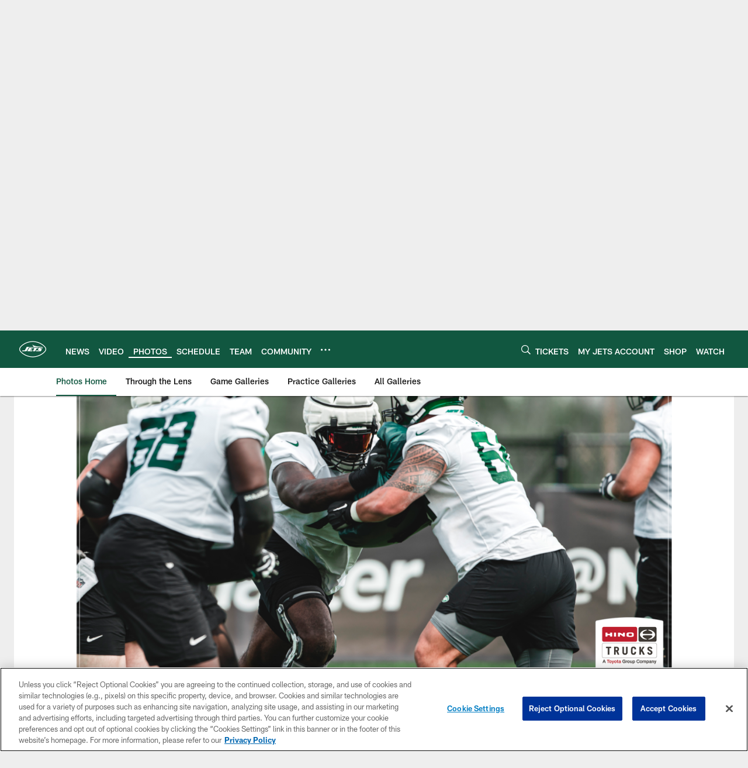

--- FILE ---
content_type: text/html; charset=utf-8
request_url: https://www.google.com/recaptcha/api2/aframe
body_size: 248
content:
<!DOCTYPE HTML><html><head><meta http-equiv="content-type" content="text/html; charset=UTF-8"></head><body><script nonce="-THr51m2xhtZWsx_mGl5bg">/** Anti-fraud and anti-abuse applications only. See google.com/recaptcha */ try{var clients={'sodar':'https://pagead2.googlesyndication.com/pagead/sodar?'};window.addEventListener("message",function(a){try{if(a.source===window.parent){var b=JSON.parse(a.data);var c=clients[b['id']];if(c){var d=document.createElement('img');d.src=c+b['params']+'&rc='+(localStorage.getItem("rc::a")?sessionStorage.getItem("rc::b"):"");window.document.body.appendChild(d);sessionStorage.setItem("rc::e",parseInt(sessionStorage.getItem("rc::e")||0)+1);localStorage.setItem("rc::h",'1768756429908');}}}catch(b){}});window.parent.postMessage("_grecaptcha_ready", "*");}catch(b){}</script></body></html>

--- FILE ---
content_type: text/javascript; charset=utf-8
request_url: https://auth-id.newyorkjets.com/accounts.webSdkBootstrap?apiKey=4_iTnrz5me8ETqLvs9qKWuLg&pageURL=https%3A%2F%2Fwww.newyorkjets.com%2Fphotos%2Fpractice-gallery-jets-back-on-the-field-for-tuesday-s-training-camp-practice&sdk=js_latest&sdkBuild=18435&format=json
body_size: 426
content:
{
  "callId": "019bd2192e467f548346e28ea217cdb4",
  "errorCode": 0,
  "apiVersion": 2,
  "statusCode": 200,
  "statusReason": "OK",
  "time": "2026-01-18T17:13:44.274Z",
  "hasGmid": "ver4"
}